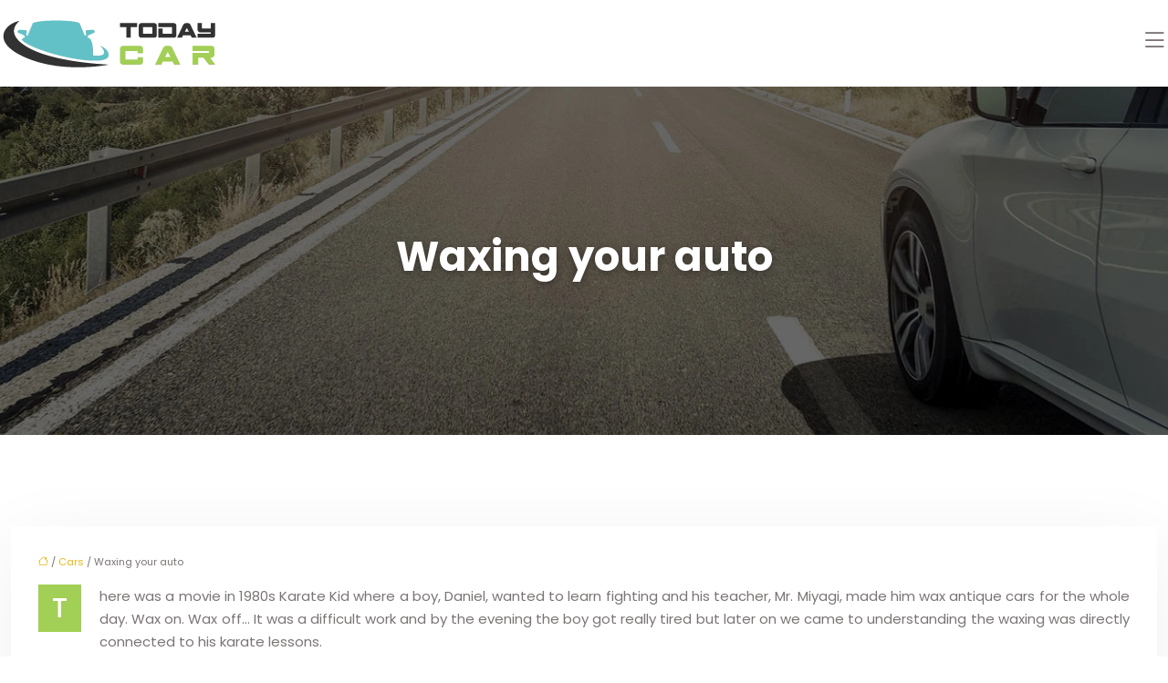

--- FILE ---
content_type: text/html; charset=UTF-8
request_url: https://www.today-car.com/waxing-your-auto/
body_size: 10831
content:
<!DOCTYPE html>
<html lang="en-US">
<head>
<meta charset="UTF-8" />
<meta name="viewport" content="width=device-width">
<link rel="shortcut icon" href="/wp-content/uploads/2023/12/favicon.png" />
<script type="application/ld+json">
{
    "@context": "https://schema.org",
    "@graph": [
        {
            "@type": "WebSite",
            "@id": "https://www.today-car.com#website",
            "url": "https://www.today-car.com",
            "name": "Today car",
            "inLanguage": "en-US",
            "publisher": {
                "@id": "https://www.today-car.com#organization"
            }
        },
        {
            "@type": "Organization",
            "@id": "https://www.today-car.com#organization",
            "name": "Today car",
            "url": "https://www.today-car.com",
            "logo": {
                "@type": "ImageObject",
                "@id": "https://www.today-car.com#logo",
                "url": "https://www.today-car.com/wp-content/uploads/2023/12/today-car-1.webp"
            }
        },
        {
            "@type": "Person",
            "@id": "https://www.today-car.com/author/today-car#person",
            "name": "admin",
            "jobTitle": "Rédaction Web",
            "url": "https://www.today-car.com/author/today-car",
            "worksFor": {
                "@id": "https://www.today-car.com#organization"
            },
            "image": {
                "@type": "ImageObject",
                "url": ""
            }
        },
        {
            "@type": "WebPage",
            "@id": "https://www.today-car.com/waxing-your-auto/#webpage",
            "url": "https://www.today-car.com/waxing-your-auto/",
            "isPartOf": {
                "@id": "https://www.today-car.com#website"
            },
            "breadcrumb": {
                "@id": "https://www.today-car.com/waxing-your-auto/#breadcrumb"
            },
            "inLanguage": "en_US"
        },
        {
            "@type": "Article",
            "@id": "https://www.today-car.com/waxing-your-auto/#article",
            "headline": "Waxing your auto",
            "mainEntityOfPage": {
                "@id": "https://www.today-car.com/waxing-your-auto/#webpage"
            },
            "wordCount": 742,
            "isAccessibleForFree": true,
            "articleSection": [
                "Cars"
            ],
            "datePublished": "2019-08-29T10:09:38+00:00",
            "author": {
                "@id": "https://www.today-car.com/author/today-car#person"
            },
            "publisher": {
                "@id": "https://www.today-car.com#organization"
            },
            "inLanguage": "en-US"
        },
        {
            "@type": "BreadcrumbList",
            "@id": "https://www.today-car.com/waxing-your-auto/#breadcrumb",
            "itemListElement": [
                {
                    "@type": "ListItem",
                    "position": 1,
                    "name": "Accueil",
                    "item": "https://www.today-car.com/"
                },
                {
                    "@type": "ListItem",
                    "position": 2,
                    "name": "Cars",
                    "item": "https://www.today-car.com/cars/"
                },
                {
                    "@type": "ListItem",
                    "position": 3,
                    "name": "Waxing your auto",
                    "item": "https://www.today-car.com/waxing-your-auto/"
                }
            ]
        }
    ]
}</script>
<meta name='robots' content='max-image-preview:large' />
<link rel='dns-prefetch' href='//cdnjs.cloudflare.com' />
<title></title><meta name="description" content=""><link rel="alternate" title="oEmbed (JSON)" type="application/json+oembed" href="https://www.today-car.com/wp-json/oembed/1.0/embed?url=https%3A%2F%2Fwww.today-car.com%2Fwaxing-your-auto%2F" />
<link rel="alternate" title="oEmbed (XML)" type="text/xml+oembed" href="https://www.today-car.com/wp-json/oembed/1.0/embed?url=https%3A%2F%2Fwww.today-car.com%2Fwaxing-your-auto%2F&#038;format=xml" />
<style id='wp-img-auto-sizes-contain-inline-css' type='text/css'>
img:is([sizes=auto i],[sizes^="auto," i]){contain-intrinsic-size:3000px 1500px}
/*# sourceURL=wp-img-auto-sizes-contain-inline-css */
</style>
<style id='wp-block-library-inline-css' type='text/css'>
:root{--wp-block-synced-color:#7a00df;--wp-block-synced-color--rgb:122,0,223;--wp-bound-block-color:var(--wp-block-synced-color);--wp-editor-canvas-background:#ddd;--wp-admin-theme-color:#007cba;--wp-admin-theme-color--rgb:0,124,186;--wp-admin-theme-color-darker-10:#006ba1;--wp-admin-theme-color-darker-10--rgb:0,107,160.5;--wp-admin-theme-color-darker-20:#005a87;--wp-admin-theme-color-darker-20--rgb:0,90,135;--wp-admin-border-width-focus:2px}@media (min-resolution:192dpi){:root{--wp-admin-border-width-focus:1.5px}}.wp-element-button{cursor:pointer}:root .has-very-light-gray-background-color{background-color:#eee}:root .has-very-dark-gray-background-color{background-color:#313131}:root .has-very-light-gray-color{color:#eee}:root .has-very-dark-gray-color{color:#313131}:root .has-vivid-green-cyan-to-vivid-cyan-blue-gradient-background{background:linear-gradient(135deg,#00d084,#0693e3)}:root .has-purple-crush-gradient-background{background:linear-gradient(135deg,#34e2e4,#4721fb 50%,#ab1dfe)}:root .has-hazy-dawn-gradient-background{background:linear-gradient(135deg,#faaca8,#dad0ec)}:root .has-subdued-olive-gradient-background{background:linear-gradient(135deg,#fafae1,#67a671)}:root .has-atomic-cream-gradient-background{background:linear-gradient(135deg,#fdd79a,#004a59)}:root .has-nightshade-gradient-background{background:linear-gradient(135deg,#330968,#31cdcf)}:root .has-midnight-gradient-background{background:linear-gradient(135deg,#020381,#2874fc)}:root{--wp--preset--font-size--normal:16px;--wp--preset--font-size--huge:42px}.has-regular-font-size{font-size:1em}.has-larger-font-size{font-size:2.625em}.has-normal-font-size{font-size:var(--wp--preset--font-size--normal)}.has-huge-font-size{font-size:var(--wp--preset--font-size--huge)}.has-text-align-center{text-align:center}.has-text-align-left{text-align:left}.has-text-align-right{text-align:right}.has-fit-text{white-space:nowrap!important}#end-resizable-editor-section{display:none}.aligncenter{clear:both}.items-justified-left{justify-content:flex-start}.items-justified-center{justify-content:center}.items-justified-right{justify-content:flex-end}.items-justified-space-between{justify-content:space-between}.screen-reader-text{border:0;clip-path:inset(50%);height:1px;margin:-1px;overflow:hidden;padding:0;position:absolute;width:1px;word-wrap:normal!important}.screen-reader-text:focus{background-color:#ddd;clip-path:none;color:#444;display:block;font-size:1em;height:auto;left:5px;line-height:normal;padding:15px 23px 14px;text-decoration:none;top:5px;width:auto;z-index:100000}html :where(.has-border-color){border-style:solid}html :where([style*=border-top-color]){border-top-style:solid}html :where([style*=border-right-color]){border-right-style:solid}html :where([style*=border-bottom-color]){border-bottom-style:solid}html :where([style*=border-left-color]){border-left-style:solid}html :where([style*=border-width]){border-style:solid}html :where([style*=border-top-width]){border-top-style:solid}html :where([style*=border-right-width]){border-right-style:solid}html :where([style*=border-bottom-width]){border-bottom-style:solid}html :where([style*=border-left-width]){border-left-style:solid}html :where(img[class*=wp-image-]){height:auto;max-width:100%}:where(figure){margin:0 0 1em}html :where(.is-position-sticky){--wp-admin--admin-bar--position-offset:var(--wp-admin--admin-bar--height,0px)}@media screen and (max-width:600px){html :where(.is-position-sticky){--wp-admin--admin-bar--position-offset:0px}}

/*# sourceURL=wp-block-library-inline-css */
</style><style id='global-styles-inline-css' type='text/css'>
:root{--wp--preset--aspect-ratio--square: 1;--wp--preset--aspect-ratio--4-3: 4/3;--wp--preset--aspect-ratio--3-4: 3/4;--wp--preset--aspect-ratio--3-2: 3/2;--wp--preset--aspect-ratio--2-3: 2/3;--wp--preset--aspect-ratio--16-9: 16/9;--wp--preset--aspect-ratio--9-16: 9/16;--wp--preset--color--black: #000000;--wp--preset--color--cyan-bluish-gray: #abb8c3;--wp--preset--color--white: #ffffff;--wp--preset--color--pale-pink: #f78da7;--wp--preset--color--vivid-red: #cf2e2e;--wp--preset--color--luminous-vivid-orange: #ff6900;--wp--preset--color--luminous-vivid-amber: #fcb900;--wp--preset--color--light-green-cyan: #7bdcb5;--wp--preset--color--vivid-green-cyan: #00d084;--wp--preset--color--pale-cyan-blue: #8ed1fc;--wp--preset--color--vivid-cyan-blue: #0693e3;--wp--preset--color--vivid-purple: #9b51e0;--wp--preset--gradient--vivid-cyan-blue-to-vivid-purple: linear-gradient(135deg,rgb(6,147,227) 0%,rgb(155,81,224) 100%);--wp--preset--gradient--light-green-cyan-to-vivid-green-cyan: linear-gradient(135deg,rgb(122,220,180) 0%,rgb(0,208,130) 100%);--wp--preset--gradient--luminous-vivid-amber-to-luminous-vivid-orange: linear-gradient(135deg,rgb(252,185,0) 0%,rgb(255,105,0) 100%);--wp--preset--gradient--luminous-vivid-orange-to-vivid-red: linear-gradient(135deg,rgb(255,105,0) 0%,rgb(207,46,46) 100%);--wp--preset--gradient--very-light-gray-to-cyan-bluish-gray: linear-gradient(135deg,rgb(238,238,238) 0%,rgb(169,184,195) 100%);--wp--preset--gradient--cool-to-warm-spectrum: linear-gradient(135deg,rgb(74,234,220) 0%,rgb(151,120,209) 20%,rgb(207,42,186) 40%,rgb(238,44,130) 60%,rgb(251,105,98) 80%,rgb(254,248,76) 100%);--wp--preset--gradient--blush-light-purple: linear-gradient(135deg,rgb(255,206,236) 0%,rgb(152,150,240) 100%);--wp--preset--gradient--blush-bordeaux: linear-gradient(135deg,rgb(254,205,165) 0%,rgb(254,45,45) 50%,rgb(107,0,62) 100%);--wp--preset--gradient--luminous-dusk: linear-gradient(135deg,rgb(255,203,112) 0%,rgb(199,81,192) 50%,rgb(65,88,208) 100%);--wp--preset--gradient--pale-ocean: linear-gradient(135deg,rgb(255,245,203) 0%,rgb(182,227,212) 50%,rgb(51,167,181) 100%);--wp--preset--gradient--electric-grass: linear-gradient(135deg,rgb(202,248,128) 0%,rgb(113,206,126) 100%);--wp--preset--gradient--midnight: linear-gradient(135deg,rgb(2,3,129) 0%,rgb(40,116,252) 100%);--wp--preset--font-size--small: 13px;--wp--preset--font-size--medium: 20px;--wp--preset--font-size--large: 36px;--wp--preset--font-size--x-large: 42px;--wp--preset--spacing--20: 0.44rem;--wp--preset--spacing--30: 0.67rem;--wp--preset--spacing--40: 1rem;--wp--preset--spacing--50: 1.5rem;--wp--preset--spacing--60: 2.25rem;--wp--preset--spacing--70: 3.38rem;--wp--preset--spacing--80: 5.06rem;--wp--preset--shadow--natural: 6px 6px 9px rgba(0, 0, 0, 0.2);--wp--preset--shadow--deep: 12px 12px 50px rgba(0, 0, 0, 0.4);--wp--preset--shadow--sharp: 6px 6px 0px rgba(0, 0, 0, 0.2);--wp--preset--shadow--outlined: 6px 6px 0px -3px rgb(255, 255, 255), 6px 6px rgb(0, 0, 0);--wp--preset--shadow--crisp: 6px 6px 0px rgb(0, 0, 0);}:where(body) { margin: 0; }.wp-site-blocks > .alignleft { float: left; margin-right: 2em; }.wp-site-blocks > .alignright { float: right; margin-left: 2em; }.wp-site-blocks > .aligncenter { justify-content: center; margin-left: auto; margin-right: auto; }:where(.is-layout-flex){gap: 0.5em;}:where(.is-layout-grid){gap: 0.5em;}.is-layout-flow > .alignleft{float: left;margin-inline-start: 0;margin-inline-end: 2em;}.is-layout-flow > .alignright{float: right;margin-inline-start: 2em;margin-inline-end: 0;}.is-layout-flow > .aligncenter{margin-left: auto !important;margin-right: auto !important;}.is-layout-constrained > .alignleft{float: left;margin-inline-start: 0;margin-inline-end: 2em;}.is-layout-constrained > .alignright{float: right;margin-inline-start: 2em;margin-inline-end: 0;}.is-layout-constrained > .aligncenter{margin-left: auto !important;margin-right: auto !important;}.is-layout-constrained > :where(:not(.alignleft):not(.alignright):not(.alignfull)){margin-left: auto !important;margin-right: auto !important;}body .is-layout-flex{display: flex;}.is-layout-flex{flex-wrap: wrap;align-items: center;}.is-layout-flex > :is(*, div){margin: 0;}body .is-layout-grid{display: grid;}.is-layout-grid > :is(*, div){margin: 0;}body{padding-top: 0px;padding-right: 0px;padding-bottom: 0px;padding-left: 0px;}a:where(:not(.wp-element-button)){text-decoration: underline;}:root :where(.wp-element-button, .wp-block-button__link){background-color: #32373c;border-width: 0;color: #fff;font-family: inherit;font-size: inherit;font-style: inherit;font-weight: inherit;letter-spacing: inherit;line-height: inherit;padding-top: calc(0.667em + 2px);padding-right: calc(1.333em + 2px);padding-bottom: calc(0.667em + 2px);padding-left: calc(1.333em + 2px);text-decoration: none;text-transform: inherit;}.has-black-color{color: var(--wp--preset--color--black) !important;}.has-cyan-bluish-gray-color{color: var(--wp--preset--color--cyan-bluish-gray) !important;}.has-white-color{color: var(--wp--preset--color--white) !important;}.has-pale-pink-color{color: var(--wp--preset--color--pale-pink) !important;}.has-vivid-red-color{color: var(--wp--preset--color--vivid-red) !important;}.has-luminous-vivid-orange-color{color: var(--wp--preset--color--luminous-vivid-orange) !important;}.has-luminous-vivid-amber-color{color: var(--wp--preset--color--luminous-vivid-amber) !important;}.has-light-green-cyan-color{color: var(--wp--preset--color--light-green-cyan) !important;}.has-vivid-green-cyan-color{color: var(--wp--preset--color--vivid-green-cyan) !important;}.has-pale-cyan-blue-color{color: var(--wp--preset--color--pale-cyan-blue) !important;}.has-vivid-cyan-blue-color{color: var(--wp--preset--color--vivid-cyan-blue) !important;}.has-vivid-purple-color{color: var(--wp--preset--color--vivid-purple) !important;}.has-black-background-color{background-color: var(--wp--preset--color--black) !important;}.has-cyan-bluish-gray-background-color{background-color: var(--wp--preset--color--cyan-bluish-gray) !important;}.has-white-background-color{background-color: var(--wp--preset--color--white) !important;}.has-pale-pink-background-color{background-color: var(--wp--preset--color--pale-pink) !important;}.has-vivid-red-background-color{background-color: var(--wp--preset--color--vivid-red) !important;}.has-luminous-vivid-orange-background-color{background-color: var(--wp--preset--color--luminous-vivid-orange) !important;}.has-luminous-vivid-amber-background-color{background-color: var(--wp--preset--color--luminous-vivid-amber) !important;}.has-light-green-cyan-background-color{background-color: var(--wp--preset--color--light-green-cyan) !important;}.has-vivid-green-cyan-background-color{background-color: var(--wp--preset--color--vivid-green-cyan) !important;}.has-pale-cyan-blue-background-color{background-color: var(--wp--preset--color--pale-cyan-blue) !important;}.has-vivid-cyan-blue-background-color{background-color: var(--wp--preset--color--vivid-cyan-blue) !important;}.has-vivid-purple-background-color{background-color: var(--wp--preset--color--vivid-purple) !important;}.has-black-border-color{border-color: var(--wp--preset--color--black) !important;}.has-cyan-bluish-gray-border-color{border-color: var(--wp--preset--color--cyan-bluish-gray) !important;}.has-white-border-color{border-color: var(--wp--preset--color--white) !important;}.has-pale-pink-border-color{border-color: var(--wp--preset--color--pale-pink) !important;}.has-vivid-red-border-color{border-color: var(--wp--preset--color--vivid-red) !important;}.has-luminous-vivid-orange-border-color{border-color: var(--wp--preset--color--luminous-vivid-orange) !important;}.has-luminous-vivid-amber-border-color{border-color: var(--wp--preset--color--luminous-vivid-amber) !important;}.has-light-green-cyan-border-color{border-color: var(--wp--preset--color--light-green-cyan) !important;}.has-vivid-green-cyan-border-color{border-color: var(--wp--preset--color--vivid-green-cyan) !important;}.has-pale-cyan-blue-border-color{border-color: var(--wp--preset--color--pale-cyan-blue) !important;}.has-vivid-cyan-blue-border-color{border-color: var(--wp--preset--color--vivid-cyan-blue) !important;}.has-vivid-purple-border-color{border-color: var(--wp--preset--color--vivid-purple) !important;}.has-vivid-cyan-blue-to-vivid-purple-gradient-background{background: var(--wp--preset--gradient--vivid-cyan-blue-to-vivid-purple) !important;}.has-light-green-cyan-to-vivid-green-cyan-gradient-background{background: var(--wp--preset--gradient--light-green-cyan-to-vivid-green-cyan) !important;}.has-luminous-vivid-amber-to-luminous-vivid-orange-gradient-background{background: var(--wp--preset--gradient--luminous-vivid-amber-to-luminous-vivid-orange) !important;}.has-luminous-vivid-orange-to-vivid-red-gradient-background{background: var(--wp--preset--gradient--luminous-vivid-orange-to-vivid-red) !important;}.has-very-light-gray-to-cyan-bluish-gray-gradient-background{background: var(--wp--preset--gradient--very-light-gray-to-cyan-bluish-gray) !important;}.has-cool-to-warm-spectrum-gradient-background{background: var(--wp--preset--gradient--cool-to-warm-spectrum) !important;}.has-blush-light-purple-gradient-background{background: var(--wp--preset--gradient--blush-light-purple) !important;}.has-blush-bordeaux-gradient-background{background: var(--wp--preset--gradient--blush-bordeaux) !important;}.has-luminous-dusk-gradient-background{background: var(--wp--preset--gradient--luminous-dusk) !important;}.has-pale-ocean-gradient-background{background: var(--wp--preset--gradient--pale-ocean) !important;}.has-electric-grass-gradient-background{background: var(--wp--preset--gradient--electric-grass) !important;}.has-midnight-gradient-background{background: var(--wp--preset--gradient--midnight) !important;}.has-small-font-size{font-size: var(--wp--preset--font-size--small) !important;}.has-medium-font-size{font-size: var(--wp--preset--font-size--medium) !important;}.has-large-font-size{font-size: var(--wp--preset--font-size--large) !important;}.has-x-large-font-size{font-size: var(--wp--preset--font-size--x-large) !important;}
/*# sourceURL=global-styles-inline-css */
</style>

<link rel='stylesheet' id='accordion-css' href='https://www.today-car.com/wp-content/plugins/medialab-gutenberg/blocks/accordion/accordion.css?ver=18e1155c442d4ba6052ca4e90aa9f9d9' type='text/css' media='all' />
<link rel='stylesheet' id='flipbox-css' href='https://www.today-car.com/wp-content/plugins/medialab-gutenberg/blocks/flipBox/flipBox.css?ver=18e1155c442d4ba6052ca4e90aa9f9d9' type='text/css' media='all' />
<link rel='stylesheet' id='owl-css-css' href='https://cdnjs.cloudflare.com/ajax/libs/OwlCarousel2/2.3.4/assets/owl.carousel.min.css?ver=18e1155c442d4ba6052ca4e90aa9f9d9' type='text/css' media='all' />
<link rel='stylesheet' id='owl-theme-css' href='https://cdnjs.cloudflare.com/ajax/libs/OwlCarousel2/2.3.4/assets/owl.theme.default.min.css?ver=18e1155c442d4ba6052ca4e90aa9f9d9' type='text/css' media='all' />
<link rel='stylesheet' id='carousel-css' href='https://www.today-car.com/wp-content/plugins/medialab-gutenberg/blocks/carousel/carousel.css?ver=18e1155c442d4ba6052ca4e90aa9f9d9' type='text/css' media='all' />
<link rel='stylesheet' id='default-css' href='https://www.today-car.com/wp-content/themes/factory-templates-4/style.css?ver=18e1155c442d4ba6052ca4e90aa9f9d9' type='text/css' media='all' />
<link rel='stylesheet' id='bootstrap5-css' href='https://www.today-car.com/wp-content/themes/factory-templates-4/css/bootstrap.min.css?ver=18e1155c442d4ba6052ca4e90aa9f9d9' type='text/css' media='all' />
<link rel='stylesheet' id='bootstrap-icon-css' href='https://www.today-car.com/wp-content/themes/factory-templates-4/css/bootstrap-icons.css?ver=18e1155c442d4ba6052ca4e90aa9f9d9' type='text/css' media='all' />
<link rel='stylesheet' id='global-css' href='https://www.today-car.com/wp-content/themes/factory-templates-4/css/global.css?ver=18e1155c442d4ba6052ca4e90aa9f9d9' type='text/css' media='all' />
<link rel='stylesheet' id='light-theme-css' href='https://www.today-car.com/wp-content/themes/factory-templates-4/css/light.css?ver=18e1155c442d4ba6052ca4e90aa9f9d9' type='text/css' media='all' />
<script type="text/javascript" src="https://www.today-car.com/wp-includes/js/jquery/jquery.min.js?ver=18e1155c442d4ba6052ca4e90aa9f9d9" id="jquery-core-js"></script>
<script type="text/javascript" src="https://www.today-car.com/wp-includes/js/jquery/jquery-migrate.min.js?ver=18e1155c442d4ba6052ca4e90aa9f9d9" id="jquery-migrate-js"></script>
<script type="text/javascript" src="https://code.jquery.com/jquery-3.2.1.min.js?ver=18e1155c442d4ba6052ca4e90aa9f9d9" id="jquery3.2.1-js"></script>
<script type="text/javascript" src="https://www.today-car.com/wp-content/themes/factory-templates-4/js/fn.js?ver=18e1155c442d4ba6052ca4e90aa9f9d9" id="default_script-js"></script>
<link rel="https://api.w.org/" href="https://www.today-car.com/wp-json/" /><link rel="alternate" title="JSON" type="application/json" href="https://www.today-car.com/wp-json/wp/v2/posts/25380" /><link rel="EditURI" type="application/rsd+xml" title="RSD" href="https://www.today-car.com/xmlrpc.php?rsd" />
<link rel="canonical" href="https://www.today-car.com/waxing-your-auto/" />
<link rel='shortlink' href='https://www.today-car.com/?p=25380' />
 
<link href="https://fonts.googleapis.com/css2?family=Poppins:wght@300;400;500;600;700;800;900&display=swap" rel="stylesheet">
<meta name="google-site-verification" content="6H4r1p3c5I2ZDGyTDmY_4c81aoMTJslvht5xeSrBqEs" />
<meta name="google-site-verification" content="OG65_YXw-Pu5h06MaZXROxxVpOhSFJRGWf0ILjXtuA4" />  
<style type="text/css">
.default_color_background,.menu-bars{background-color : #E1B815 }.default_color_text,a,h1 span,h2 span,h3 span,h4 span,h5 span,h6 span{color :#E1B815 }.navigation li a,.navigation li.disabled,.navigation li.active a,.owl-dots .owl-dot.active span,.owl-dots .owl-dot:hover span{background-color: #E1B815;}
.block-spc{border-color:#E1B815}
.page-content a{color : #E1B815 }.page-content a:hover{color : #63C1C5 }.home .body-content a{color : #E1B815 }.home .body-content a:hover{color : #63C1C5 }.col-menu,.main-navigation{background-color:#fff;}.main-navigation .menu-humber-right,.menu-hamb-left,.creative-left{background-color:#fff}.main-navigation {padding:15px 0 ;}.main-navigation.scrolled{padding:10px 0 ;}.main-navigation.scrolled{background-color:#fff;}.main-navigation {-webkit-box-shadow: 0 2px 13px 0 rgba(0, 0, 0, .1);-moz-box-shadow: 0 2px 13px 0 rgba(0, 0, 0, .1);box-shadow: 0 2px 13px 0 rgba(0, 0, 0, .1);}
.main-navigation .logo-main{height: 65px;}.main-navigation  .logo-sticky{height: 40px;}nav li a{font-size:14px;}nav li a{line-height:40px;}nav li a{color:#323232!important;}nav li:hover > a,.current-menu-item > a{color:#63C1C5!important;}.archive h1{color:#fff!important;}.category .subheader,.single .subheader{padding:160px 0px }.archive h1{text-align:center!important;} .archive h1{font-size:45px}  .archive h2,.cat-description h2{font-size:25px} .archive h2 a,.cat-description h2{color:#323232!important;}.archive .readmore{background-color:#A2CF55;}.archive .readmore{color:#fff;}.archive .readmore:hover{background-color:transparent;}.archive .readmore:hover{color:#A2CF55;}.archive .readmore{border-color:#A2CF55;}.archive .readmore:hover{border-color:#A2CF55;}.archive .readmore{padding:8px 20px;}.archive .readmore{border-width: 1px}.single h1{color:#fff!important;}.single .the-post h2{color:#111!important;}.single .the-post h3{color:#111!important;}.single .the-post h4{color:#111!important;}.single .the-post h5{color:#111!important;}.single .the-post h6{color:#111!important;} .single .post-content a{color:#E1B815} .single .post-content a:hover{color:#63C1C5}.single h1{text-align:center!important;}.single h1{font-size: 45px}.single h2{font-size: 25px}.single h3{font-size: 21px}.single .the-post p:first-child::first-letter{background-color: #a2cf55;padding: 8px 5px;margin-right: 4px;margin-bottom:4px}footer{background-position:top } #back_to_top{background-color:#a2cf55;}#back_to_top i, #back_to_top svg{color:#fff;} footer{padding:80px 0 60px} #back_to_top {padding:3px 12px 6px;}</style>
<style>:root {
    --color-primary: #E1B815;
    --color-primary-light: #ffef1b;
    --color-primary-dark: #9d800e;
    --color-primary-hover: #caa512;
    --color-primary-muted: #ffff21;
            --color-background: today-car;
    --color-text: #000000;
} </style>
<style id="custom-st" type="text/css">
body{font-style:normal;font-family:"Poppins",sans-serif;font-weight:400;line-height:1.7;color:#7b7474;font-size:15px;}h1,h2,h3,h4{font-weight:300;}a{text-decoration:none;}.main-navigation {z-index:3;}.navbar{padding:0!important;}.navbar-toggler{border:none}nav li a{font-style:normal;font-weight:600;text-transform:uppercase;letter-spacing:2.2px;padding:10px 15px!important;}.sub-menu li a{padding:0!important;line-height:30px;}p{text-align:justify;}.main-navigation .menu-item-has-children::after{top:33px;right:0;color:#63C1C5;}.bloc2{background-image:url( /wp-content/uploads/2023/12/Drive-the-car-of-your-dreams-1.webp);background-repeat:no-repeat;background-position:left bottom;}.col1{padding:0px 40px 20px 40px;}.icone{position:relative;top:-30px;}.margin-neg{position:relative;margin-top:-60px!important;}h2.h2fonce span{font-weight:700;color:#323232;}ol.listing{counter-reset:num;padding:0;}ol.listing > li{display:flex;align-items:center;padding-left:0;min-height:3em;padding-top:0;position:relative;list-style:none;}ol.listing > li::before{position:relative;content:"0" counter(num);counter-increment:num;display:flex;align-items:center;justify-content:center;flex-shrink:0;top:0;margin-right:20px;color:#fff;background-color:#A2CF55;font-size:33px;font-size:1.9rem;width:80px;height:80px;border-radius:50%;overflow:hidden;font-weight:700;}ol.listing > li + li{margin-top:1em;}.big-texte{font-weight:300;padding:0 5%;}.bordure-col{border:1px solid rgba(0,0,0,0.1);}.espacement{padding:0 25px 10px;}.hover-img{position:relative;z-index:1;}.hover-img:before{content:"";position:absolute;left:0;top:0;width:100%;height:100%;transition:all 0.6s ease;opacity:0;background-color:rgba(14,54,76,0.8);}.hover-img:hover:before{opacity:1;}.hover-img .wp-element-caption{margin-bottom:0!important;margin-top:0!important;}hr {opacity:1;margin:1rem 0 1.5rem;}footer{color:#9a9a9a;font-size:14px;}#back_to_top svg {width:20px;}#inactive,.to-top {box-shadow:none;z-index:3;}footer .footer-widget{color:#fff;margin:0 0 0.5em;line-height:1.3;font-size:21px;font-weight:600;text-transform:uppercase;border-bottom:none!important;}.archive h1,.single h1{position:relative;font-weight:700;text-shadow:0px 2px 8px rgba(0,0,0,0.35);}.archive h2,.single .the-post h2,.single .the-post h3{font-weight:500;}.archive .post{box-shadow:0 30px 100px 0 rgba(221,224,231,0.5);padding:30px 30px 30px;}.archive .readmore{letter-spacing:0.3px;font-size:13px;line-height:24px;font-weight:600;text-transform:uppercase;}.widget_sidebar{margin-bottom:50px;background:#fff;-webkit-box-shadow:0 15px 76px 0 rgba(0,0,0,.1);box-shadow:0 15px 76px 0 rgba(0,0,0,.1);box-sizing:border-box;text-align:center;padding:25px 20px 20px;}.widget_sidebar .sidebar-widget{margin-bottom:1em;color:#111;text-align:left;position:relative;padding-bottom:1em;font-weight:500;border-bottom:none;font-size:20px;}.widget_sidebar .sidebar-widget:after,.widget_sidebar .sidebar-widget:before{content:"";position:absolute;left:0;bottom:2px;height:0;}.widget_sidebar .sidebar-widget:before{width:100%;border-bottom:1px solid #ececec;}.widget_sidebar .sidebar-widget:after{width:50px;border-bottom:1px solid #a2cf55;}.single .the-post p:first-child::first-letter{font-size:30px;height:55px;line-height:22px;padding:15px;width:55px;font-weight:500;margin-top:5px;color:#fff;float:left;margin:0 20px 0 0;text-align:center;}.single .all-post-content{padding:30px;background:#fff;-webkit-box-shadow:0 15px 76px 0 rgba(0,0,0,.06);box-shadow:0 15px 76px 0 rgba(0,0,0,.06);margin-bottom:50px;}.loop-post .align-items-center div{padding:0 0 0 20px;}@media screen and (max-width:1366px){.bloc2 {box-shadow:inset 1000px 1000px rgba(255,255,255,0.9);}}@media screen and (max-width:1024px){.home h1{line-height:35px!important;font-size:25px!important;}.home h2{line-height:28px!important;font-size:24px!important;}.home h3{font-size:15px!important}}@media screen and (max-width:960px){.bloc1 {background:#000;}main-navigation .menu-item-has-children::after{top:16px;}nav li a {padding:10px!important;}.navbar {padding:10px 15px!important;}.navbar-toggler-icon {background-color:#a2cf55;}.navbar-toggler {border:none;}}@media screen and (max-width:375px){.big-texte{font-size:15px!important;}h1{font-size:30px!important;}h2{font-size:20px!important;}.category .subheader,.single .subheader {padding:70px 0px;}footer .copyright{padding:25px 50px}.loop-post .align-items-center div {padding:0;}}.bi-list::before{font-size:30px;}</style>
</head> 

<body class="wp-singular post-template-default single single-post postid-25380 single-format-standard wp-theme-factory-templates-4 catid-12" style="background-color: today-car;">

<div class="menu-right-blank"></div>
<div class="main-navigation  container-fluid is_sticky none-mobile">
<nav class="navbar navbar-expand-lg container-xxl">

<a id="logo" href="https://www.today-car.com">
<img class="logo-main" src="/wp-content/uploads/2023/12/today-car-1.webp"  width="241px"   height="65px"  alt="logo">
<img class="logo-sticky" src="/wp-content/uploads/2023/12/today-car-1.webp" width="auto" height="40px" alt="logo"></a>
<div class="menu-btn ms-auto"><i class="bi bi-list"></i></div>
<ul id="main-menu" class="menu-humber-right"><li id="menu-item-25155" class="menu-item menu-item-type-taxonomy menu-item-object-category"><a href="https://www.today-car.com/accident-prevention/">Accident prevention</a></li>
<li id="menu-item-25260" class="menu-item menu-item-type-taxonomy menu-item-object-category"><a href="https://www.today-car.com/auto-protection/">Auto protection</a></li>
<li id="menu-item-25209" class="menu-item menu-item-type-taxonomy menu-item-object-category"><a href="https://www.today-car.com/auto-news/">Auto news</a></li>
<li id="menu-item-25286" class="menu-item menu-item-type-taxonomy menu-item-object-category"><a href="https://www.today-car.com/auto-repair/">Auto repair</a></li>
<li id="menu-item-25440" class="menu-item menu-item-type-taxonomy menu-item-object-category"><a href="https://www.today-car.com/engine/">Engine</a></li>
<li id="menu-item-25498" class="menu-item menu-item-type-taxonomy menu-item-object-category current-post-ancestor current-menu-parent current-post-parent"><a href="https://www.today-car.com/cars/">Cars</a></li>
<li id="menu-item-25575" class="menu-item menu-item-type-taxonomy menu-item-object-category"><a href="https://www.today-car.com/trucks/">Trucks</a></li>
<li id="menu-item-25695" class="menu-item menu-item-type-taxonomy menu-item-object-category"><a href="https://www.today-car.com/car-rental/">Car rental</a></li>
</ul></nav>
</div><!--menu-->	
	
<div style="" class="body-content     add-top">
  

<div class="container-fluid subheader" style="background-position:top;background-image:url(/wp-content/uploads/2023/12/page-categorie.webp);background-color:#000;">
<div id="mask" style=""></div>	
<div class="container-xxl"><h1 class="title">Waxing your auto</h1></div></div>



<div class="post-content container-xxl"> 


<div class="row">
<div class="  col-xxl-9  col-md-12">	



<div class="all-post-content">
<article>
<div style="font-size: 11px" class="breadcrumb"><a href="/"><i class="bi bi-house"></i></a>&nbsp;/&nbsp;<a href="https://www.today-car.com/cars/">Cars</a>&nbsp;/&nbsp;Waxing your auto</div>
<div class="the-post">





<p>There was a movie in 1980s Karate Kid where a boy, Daniel, wanted to learn fighting and his teacher, Mr. Miyagi, made him wax antique cars for the whole day. Wax on. Wax off… It was a difficult work and by the evening the boy got really tired but later on we came to understanding the waxing was directly connected to his karate lessons.</p>
<p>Any person that cares about the vehicle he/she owns, should wax it because besides the shine it gives, waxing also helps to protect the paint from the bad environmental influence: salt, insect fluids, bird droppings, ultraviolet energy and acid rains. Light scratches and stone chips can become less visible after waxing.</p>
<p>It is important to check the wax product before buying it. Some of them have abrasives which can ruin the finish of the car, so avoid buying those. Carnauba wax is known for a while and many people like it because it is easy to apply and remove. It is usually more expensive than others because it is made from natural materials (this wax is harvested from palm tree leaves). There are several modern clear coat finishes which remove scratches and swirl marks providing long lasting protection – some car owners prefer those.</p>
<p>However there are no car wax products that provide eternal protection for the coating, so the wax has to be applied regularly after every three-four months or at least twice a year. Not everybody takes good care of an auto, so if a person just purchased one, it is better to go through the detailing. The car owner can go to a dealership or to a local detailing shop and ask for a detailing package: the car will be buffed with electric buffer and the special polishing compound will take care of minor scratches, hard stains and other paint imperfections. In the end of the process the auto will be waxed. In about 3 month next waxing can be done without the whole detailing package.</p>
<p>Before any waxing work the auto has to be thoroughly washed. It is good to visit a car wash and clean the outside surface with soap. Take the wax and all the necessary tools with you in order to have everything done at the same time. With the time any person does it so well that the process of washing and waxing doesn’t take more than an hour.</p>
<p>After the car is clean and dry take it to a shady place because it is better to wax an auto when the metal is cool to touch. Prepare the tools for waxing: good quality car wax, a soft small sponge or a little cloth rag for waxing on and a few clean soft cloth towels for removing the wax. If you are trying the wax type for the first time, apply it to a small not very noticeable place to check if it works all right.</p>
<p>Apply a small amount of wax on the sponge or little rag and spread it on one section of the car. Remember to work with only one part at a time: fender, door, hood, etc. It is also good to start at the top of the vehicle because no matter how well you washed it, there is usually some dirt left at the bottom and it doesn’t need to be spread all over the car.</p>
<p>Almost all kinds of car waxes leave white stains on the surface, so when you apply one of them on the auto try to stay away from rubber like door or window trim and black plastic parts.</p>
<p>Many people prefer to apply the wax in circles, but it really doesn’t matter. Do it as you desire. The main fact is the <em>whole</em> surface of the car section has to be covered with a <em>thin</em> layer of wax.</p>
<p>The wax hazes in about a minute or two. After this the buffing can be done to remove extra wax and make the car surface really shiny. It is good to add some pressure to remove all the wax. Sometimes it is good to keep several soft towels or rags in case there was too much wax or the cloth got dirty. For the best result buffing has to be done with perfectly clean rags.</p>
<p>When the whole auto was waxed and buffed, use another clean soft cloth for the last touch and enjoy the beauty of your car!</p>




</div>
</article>




<div class="row nav-post-cat"><div class="col-6"><a href="https://www.today-car.com/before-you-shop-for-a-lease/"><i class="bi bi-arrow-left"></i>Before you shop for a lease</a></div><div class="col-6"><a href="https://www.today-car.com/international-demand-grows-for-armored-cars/"><i class="bi bi-arrow-left"></i>International demand grows for armored cars</a></div></div>

</div>

</div>	


<div class="col-xxl-3 col-md-12">
<div class="sidebar">
<div class="widget-area">





<div class='widget_sidebar'><div class='sidebar-widget'></div><div class='textwidget sidebar-ma'><div class="row mb-2"><div class="col-12"><a href="https://www.today-car.com/how-to-get-rid-of-dog-smell-in-your-car-fast/">How to get rid of dog smell in your car fast</a></div></div><div class="row mb-2"><div class="col-12"><a href="https://www.today-car.com/nissan-r35-gt-r-2014-still-a-performance-beast/">Nissan R35 GT-R 2014: still a performance beast?</a></div></div><div class="row mb-2"><div class="col-12"><a href="https://www.today-car.com/porsche-911-sport-classic-the-limited-edition-throwback/">Porsche 911 Sport Classic: The Limited Edition Throwback</a></div></div><div class="row mb-2"><div class="col-12"><a href="https://www.today-car.com/can-webuyanycar-ask-for-money-back-after-a-sale/">Can WeBuyAnyCar Ask for Money Back After a Sale?</a></div></div><div class="row mb-2"><div class="col-12"><a href="https://www.today-car.com/red-light-cameras-how-do-they-work-and-what-triggers-them/">Red Light Cameras: How Do They Work and What Triggers Them?</a></div></div></div></div></div><div class='widget_sidebar'><div class='sidebar-widget'>Similar posts</div><div class='textwidget sidebar-ma'><div class="row mb-2"><div class="col-12"><a href="https://www.today-car.com/what-is-considered-high-mileage-for-a-motorcycle/">What is considered high mileage for a motorcycle?</a></div></div><div class="row mb-2"><div class="col-12"><a href="https://www.today-car.com/mini-engines-to-avoid-reliability-concerns-revealed/">Mini Engines to Avoid: Reliability Concerns Revealed</a></div></div><div class="row mb-2"><div class="col-12"><a href="https://www.today-car.com/adaptive-suspension-and-f20-lowering-what-you-need-to-know/">Adaptive suspension and F20 lowering: what you need to know</a></div></div><div class="row mb-2"><div class="col-12"><a href="https://www.today-car.com/which-car-accessories-serve-what-purpose/">Which car accessories serve what purpose</a></div></div></div></div>
<style>
	.nav-post-cat .col-6 i{
		display: inline-block;
		position: absolute;
	}
	.nav-post-cat .col-6 a{
		position: relative;
	}
	.nav-post-cat .col-6:nth-child(1) a{
		padding-left: 18px;
		float: left;
	}
	.nav-post-cat .col-6:nth-child(1) i{
		left: 0;
	}
	.nav-post-cat .col-6:nth-child(2) a{
		padding-right: 18px;
		float: right;
	}
	.nav-post-cat .col-6:nth-child(2) i{
		transform: rotate(180deg);
		right: 0;
	}
	.nav-post-cat .col-6:nth-child(2){
		text-align: right;
	}
</style>



</div>
</div>
</div> </div>








</div>

</div><!--body-content-->

<footer class="container-fluid" style="background-color:#313131; ">
<div class="container-xxl">	
<div class="widgets">
<div class="row">
<div class="col-xxl-4 col-md-12">
<div class="widget_footer"><div class="footer-widget">Cars and ecology</div>			<div class="textwidget"><p>To save fuel and money, but also to protect the environment and fight against the greenhouse effect, the choice of car type is important. To buy an ecological car, you must first of all be concerned about your carbon emissions, which have been mandatory in most European countries for decades.</p>
</div>
		</div></div>
<div class="col-xxl-4 col-md-12">
<div class="widget_footer"><div class="footer-widget">Electric cars</div>			<div class="textwidget"><p>In Europe and most countries around the world, the transport sector is the main contributor to urban pollution. The electric car seems to be a good solution to this environmental and public health problem. But to estimate its true ecological footprint, it is the entire life cycle that must be examined.</p>
</div>
		</div></div>
<div class="col-xxl-4 col-md-12">
<div class="widget_footer"><div class="footer-widget">Choosing your &#8220;clean&#8221; car</div>			<div class="textwidget"><p>Since the end of the 1990s and the appearance of the first hybrid car, the Toyota Prius, the supply of &#8220;clean&#8221; vehicles has increased. The choice is therefore more varied today with the appearance of models that are 100% electric or equipped with an autonomy extender, as is the case with the Opel Ampera or BMW i3.</p>
</div>
		</div></div>
</div>
</div></div>
</footer>

<div class="to-top square" id="inactive"><a id='back_to_top'><svg xmlns="http://www.w3.org/2000/svg" width="16" height="16" fill="currentColor" class="bi bi-arrow-up-short" viewBox="0 0 16 16">
  <path fill-rule="evenodd" d="M8 12a.5.5 0 0 0 .5-.5V5.707l2.146 2.147a.5.5 0 0 0 .708-.708l-3-3a.5.5 0 0 0-.708 0l-3 3a.5.5 0 1 0 .708.708L7.5 5.707V11.5a.5.5 0 0 0 .5.5z"/>
</svg></a></div>
<script type="text/javascript">
	let calcScrollValue = () => {
	let scrollProgress = document.getElementById("progress");
	let progressValue = document.getElementById("back_to_top");
	let pos = document.documentElement.scrollTop;
	let calcHeight = document.documentElement.scrollHeight - document.documentElement.clientHeight;
	let scrollValue = Math.round((pos * 100) / calcHeight);
	if (pos > 500) {
	progressValue.style.display = "grid";
	} else {
	progressValue.style.display = "none";
	}
	scrollProgress.addEventListener("click", () => {
	document.documentElement.scrollTop = 0;
	});
	scrollProgress.style.background = `conic-gradient( ${scrollValue}%, #fff ${scrollValue}%)`;
	};
	window.onscroll = calcScrollValue;
	window.onload = calcScrollValue;
</script>






<script type="speculationrules">
{"prefetch":[{"source":"document","where":{"and":[{"href_matches":"/*"},{"not":{"href_matches":["/wp-*.php","/wp-admin/*","/wp-content/uploads/*","/wp-content/*","/wp-content/plugins/*","/wp-content/themes/factory-templates-4/*","/*\\?(.+)"]}},{"not":{"selector_matches":"a[rel~=\"nofollow\"]"}},{"not":{"selector_matches":".no-prefetch, .no-prefetch a"}}]},"eagerness":"conservative"}]}
</script>
<p class="text-center" style="margin-bottom: 0px"><a href="/plan-du-site/">Plan du site</a></p><script type="text/javascript" src="https://www.today-car.com/wp-content/plugins/medialab-gutenberg/blocks/accordion/accordion-script.js?ver=18e1155c442d4ba6052ca4e90aa9f9d9" id="accordion-script-js"></script>
<script type="text/javascript" src="https://cdnjs.cloudflare.com/ajax/libs/OwlCarousel2/2.3.4/owl.carousel.js" id="owl-js-js"></script>
<script type="text/javascript" id="owl-js-js-after">
/* <![CDATA[ */
jQuery(document).ready(function($){ $(".img-carousel").owlCarousel({center: true,items:1,loop:true,margin:50,dots:false,nav:true,responsive:{600:{items:2}}}); $(".text-carousel").owlCarousel({items:1,margin:10,dots:true}); });
//# sourceURL=owl-js-js-after
/* ]]> */
</script>
<script type="text/javascript" src="https://www.today-car.com/wp-content/themes/factory-templates-4/js/bootstrap.bundle.min.js" id="bootstrap5-js"></script>

<script type="text/javascript">
$(document).ready(function() {
$( ".the-post img" ).on( "click", function() {
var url_img = $(this).attr('src');
$('.img-fullscreen').html("<div><img src='"+url_img+"'></div>");
$('.img-fullscreen').fadeIn();
});
$('.img-fullscreen').on( "click", function() {
$(this).empty();
$('.img-fullscreen').hide();
});
//$('.block2.st3:first-child').removeClass("col-2");
//$('.block2.st3:first-child').addClass("col-6 fheight");
});
</script>










<div class="img-fullscreen"></div>

</body>
</html>